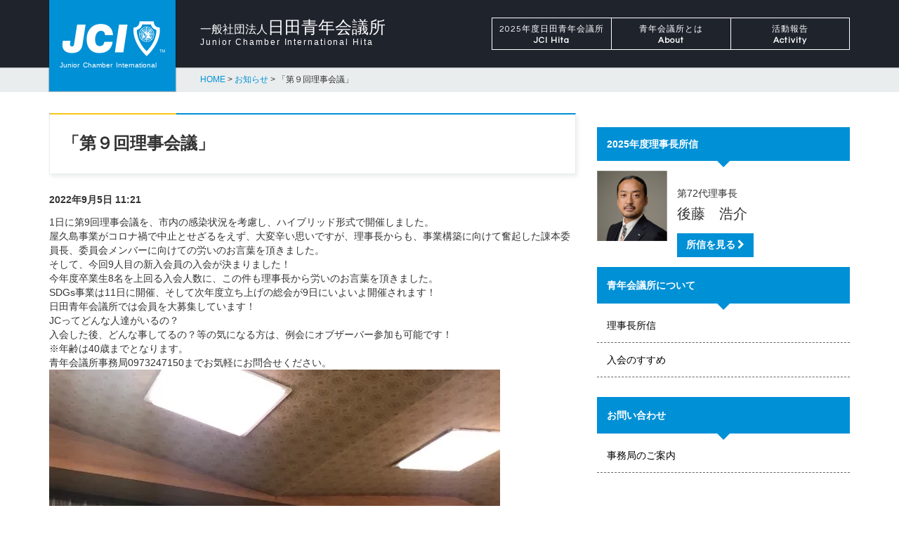

--- FILE ---
content_type: text/html; charset=UTF-8
request_url: http://hita-jc.com/2022/09/05/%E3%80%8C%E7%AC%AC%EF%BC%99%E5%9B%9E%E7%90%86%E4%BA%8B%E4%BC%9A%E8%AD%B0%E3%80%8D/
body_size: 9358
content:
<!DOCTYPE html>
<html lang="ja">
<head>
    <meta charset="utf-8">
    <meta http-equiv="X-UA-Compatible" content="IE=edge">
    <meta name="viewport" content="width=device-width, initial-scale=1">
    <meta name="description" content="">
    <meta name="author" content="">

    <title>日田青年会議所</title>

    <!-- Bootstrap Core CSS -->
    <link href="http://hita-jc.com/wp-content/themes/hita/css/bootstrap.min.css" rel="stylesheet">

    <!-- Hero Slide CSS -->
    <link rel="stylesheet" type="text/css" href="http://hita-jc.com/wp-content/themes/hita/css/jquery.bxslider.min.css"/>

    <!-- Carousel CSS -->
    <link rel="stylesheet" type="text/css" href="//cdn.jsdelivr.net/jquery.slick/1.5.9/slick.css"/>
    <!-- <link rel="stylesheet" href="http://hita-jc.com/wp-content/themes/hita/css/slick.css" media="all"> -->

    <!-- Custom CSS -->
    <link href="http://hita-jc.com/wp-content/themes/hita/css/main-style.css" rel="stylesheet">

    <!-- Custom Fonts -->
    <link href="http://hita-jc.com/wp-content/themes/hita/font-awesome/css/font-awesome.min.css" rel="stylesheet" type="text/css">
    <link href='https://fonts.googleapis.com/css?family=Questrial' rel='stylesheet' type='text/css'>

    <!-- HTML5 Shim and Respond.js IE8 support of HTML5 elements and media queries -->
    <!-- WARNING: Respond.js doesn't work if you view the page via file:// -->
    <!--[if lt IE 9]>
        <script src="https://oss.maxcdn.com/libs/html5shiv/3.7.0/html5shiv.js"></script>
        <script src="https://oss.maxcdn.com/libs/respond.js/1.4.2/respond.min.js"></script>
    <![endif]-->
    <meta name='robots' content='max-image-preview:large' />
<link rel='dns-prefetch' href='//i0.wp.com' />
<link rel='dns-prefetch' href='//c0.wp.com' />
<link rel="alternate" type="application/rss+xml" title="日田青年会議所 &raquo; 「第９回理事会議」 のコメントのフィード" href="http://hita-jc.com/2022/09/05/%e3%80%8c%e7%ac%ac%ef%bc%99%e5%9b%9e%e7%90%86%e4%ba%8b%e4%bc%9a%e8%ad%b0%e3%80%8d/feed/" />
<script type="text/javascript">
window._wpemojiSettings = {"baseUrl":"https:\/\/s.w.org\/images\/core\/emoji\/14.0.0\/72x72\/","ext":".png","svgUrl":"https:\/\/s.w.org\/images\/core\/emoji\/14.0.0\/svg\/","svgExt":".svg","source":{"concatemoji":"http:\/\/hita-jc.com\/wp-includes\/js\/wp-emoji-release.min.js?ver=6.1.9"}};
/*! This file is auto-generated */
!function(e,a,t){var n,r,o,i=a.createElement("canvas"),p=i.getContext&&i.getContext("2d");function s(e,t){var a=String.fromCharCode,e=(p.clearRect(0,0,i.width,i.height),p.fillText(a.apply(this,e),0,0),i.toDataURL());return p.clearRect(0,0,i.width,i.height),p.fillText(a.apply(this,t),0,0),e===i.toDataURL()}function c(e){var t=a.createElement("script");t.src=e,t.defer=t.type="text/javascript",a.getElementsByTagName("head")[0].appendChild(t)}for(o=Array("flag","emoji"),t.supports={everything:!0,everythingExceptFlag:!0},r=0;r<o.length;r++)t.supports[o[r]]=function(e){if(p&&p.fillText)switch(p.textBaseline="top",p.font="600 32px Arial",e){case"flag":return s([127987,65039,8205,9895,65039],[127987,65039,8203,9895,65039])?!1:!s([55356,56826,55356,56819],[55356,56826,8203,55356,56819])&&!s([55356,57332,56128,56423,56128,56418,56128,56421,56128,56430,56128,56423,56128,56447],[55356,57332,8203,56128,56423,8203,56128,56418,8203,56128,56421,8203,56128,56430,8203,56128,56423,8203,56128,56447]);case"emoji":return!s([129777,127995,8205,129778,127999],[129777,127995,8203,129778,127999])}return!1}(o[r]),t.supports.everything=t.supports.everything&&t.supports[o[r]],"flag"!==o[r]&&(t.supports.everythingExceptFlag=t.supports.everythingExceptFlag&&t.supports[o[r]]);t.supports.everythingExceptFlag=t.supports.everythingExceptFlag&&!t.supports.flag,t.DOMReady=!1,t.readyCallback=function(){t.DOMReady=!0},t.supports.everything||(n=function(){t.readyCallback()},a.addEventListener?(a.addEventListener("DOMContentLoaded",n,!1),e.addEventListener("load",n,!1)):(e.attachEvent("onload",n),a.attachEvent("onreadystatechange",function(){"complete"===a.readyState&&t.readyCallback()})),(e=t.source||{}).concatemoji?c(e.concatemoji):e.wpemoji&&e.twemoji&&(c(e.twemoji),c(e.wpemoji)))}(window,document,window._wpemojiSettings);
</script>
<style type="text/css">
img.wp-smiley,
img.emoji {
	display: inline !important;
	border: none !important;
	box-shadow: none !important;
	height: 1em !important;
	width: 1em !important;
	margin: 0 0.07em !important;
	vertical-align: -0.1em !important;
	background: none !important;
	padding: 0 !important;
}
</style>
	<link rel='stylesheet' id='wp-block-library-css' href='https://c0.wp.com/c/6.1.9/wp-includes/css/dist/block-library/style.min.css' type='text/css' media='all' />
<style id='wp-block-library-inline-css' type='text/css'>
.has-text-align-justify{text-align:justify;}
</style>
<link rel='stylesheet' id='mediaelement-css' href='https://c0.wp.com/c/6.1.9/wp-includes/js/mediaelement/mediaelementplayer-legacy.min.css' type='text/css' media='all' />
<link rel='stylesheet' id='wp-mediaelement-css' href='https://c0.wp.com/c/6.1.9/wp-includes/js/mediaelement/wp-mediaelement.min.css' type='text/css' media='all' />
<link rel='stylesheet' id='classic-theme-styles-css' href='https://c0.wp.com/c/6.1.9/wp-includes/css/classic-themes.min.css' type='text/css' media='all' />
<style id='global-styles-inline-css' type='text/css'>
body{--wp--preset--color--black: #000000;--wp--preset--color--cyan-bluish-gray: #abb8c3;--wp--preset--color--white: #ffffff;--wp--preset--color--pale-pink: #f78da7;--wp--preset--color--vivid-red: #cf2e2e;--wp--preset--color--luminous-vivid-orange: #ff6900;--wp--preset--color--luminous-vivid-amber: #fcb900;--wp--preset--color--light-green-cyan: #7bdcb5;--wp--preset--color--vivid-green-cyan: #00d084;--wp--preset--color--pale-cyan-blue: #8ed1fc;--wp--preset--color--vivid-cyan-blue: #0693e3;--wp--preset--color--vivid-purple: #9b51e0;--wp--preset--gradient--vivid-cyan-blue-to-vivid-purple: linear-gradient(135deg,rgba(6,147,227,1) 0%,rgb(155,81,224) 100%);--wp--preset--gradient--light-green-cyan-to-vivid-green-cyan: linear-gradient(135deg,rgb(122,220,180) 0%,rgb(0,208,130) 100%);--wp--preset--gradient--luminous-vivid-amber-to-luminous-vivid-orange: linear-gradient(135deg,rgba(252,185,0,1) 0%,rgba(255,105,0,1) 100%);--wp--preset--gradient--luminous-vivid-orange-to-vivid-red: linear-gradient(135deg,rgba(255,105,0,1) 0%,rgb(207,46,46) 100%);--wp--preset--gradient--very-light-gray-to-cyan-bluish-gray: linear-gradient(135deg,rgb(238,238,238) 0%,rgb(169,184,195) 100%);--wp--preset--gradient--cool-to-warm-spectrum: linear-gradient(135deg,rgb(74,234,220) 0%,rgb(151,120,209) 20%,rgb(207,42,186) 40%,rgb(238,44,130) 60%,rgb(251,105,98) 80%,rgb(254,248,76) 100%);--wp--preset--gradient--blush-light-purple: linear-gradient(135deg,rgb(255,206,236) 0%,rgb(152,150,240) 100%);--wp--preset--gradient--blush-bordeaux: linear-gradient(135deg,rgb(254,205,165) 0%,rgb(254,45,45) 50%,rgb(107,0,62) 100%);--wp--preset--gradient--luminous-dusk: linear-gradient(135deg,rgb(255,203,112) 0%,rgb(199,81,192) 50%,rgb(65,88,208) 100%);--wp--preset--gradient--pale-ocean: linear-gradient(135deg,rgb(255,245,203) 0%,rgb(182,227,212) 50%,rgb(51,167,181) 100%);--wp--preset--gradient--electric-grass: linear-gradient(135deg,rgb(202,248,128) 0%,rgb(113,206,126) 100%);--wp--preset--gradient--midnight: linear-gradient(135deg,rgb(2,3,129) 0%,rgb(40,116,252) 100%);--wp--preset--duotone--dark-grayscale: url('#wp-duotone-dark-grayscale');--wp--preset--duotone--grayscale: url('#wp-duotone-grayscale');--wp--preset--duotone--purple-yellow: url('#wp-duotone-purple-yellow');--wp--preset--duotone--blue-red: url('#wp-duotone-blue-red');--wp--preset--duotone--midnight: url('#wp-duotone-midnight');--wp--preset--duotone--magenta-yellow: url('#wp-duotone-magenta-yellow');--wp--preset--duotone--purple-green: url('#wp-duotone-purple-green');--wp--preset--duotone--blue-orange: url('#wp-duotone-blue-orange');--wp--preset--font-size--small: 13px;--wp--preset--font-size--medium: 20px;--wp--preset--font-size--large: 36px;--wp--preset--font-size--x-large: 42px;--wp--preset--spacing--20: 0.44rem;--wp--preset--spacing--30: 0.67rem;--wp--preset--spacing--40: 1rem;--wp--preset--spacing--50: 1.5rem;--wp--preset--spacing--60: 2.25rem;--wp--preset--spacing--70: 3.38rem;--wp--preset--spacing--80: 5.06rem;}:where(.is-layout-flex){gap: 0.5em;}body .is-layout-flow > .alignleft{float: left;margin-inline-start: 0;margin-inline-end: 2em;}body .is-layout-flow > .alignright{float: right;margin-inline-start: 2em;margin-inline-end: 0;}body .is-layout-flow > .aligncenter{margin-left: auto !important;margin-right: auto !important;}body .is-layout-constrained > .alignleft{float: left;margin-inline-start: 0;margin-inline-end: 2em;}body .is-layout-constrained > .alignright{float: right;margin-inline-start: 2em;margin-inline-end: 0;}body .is-layout-constrained > .aligncenter{margin-left: auto !important;margin-right: auto !important;}body .is-layout-constrained > :where(:not(.alignleft):not(.alignright):not(.alignfull)){max-width: var(--wp--style--global--content-size);margin-left: auto !important;margin-right: auto !important;}body .is-layout-constrained > .alignwide{max-width: var(--wp--style--global--wide-size);}body .is-layout-flex{display: flex;}body .is-layout-flex{flex-wrap: wrap;align-items: center;}body .is-layout-flex > *{margin: 0;}:where(.wp-block-columns.is-layout-flex){gap: 2em;}.has-black-color{color: var(--wp--preset--color--black) !important;}.has-cyan-bluish-gray-color{color: var(--wp--preset--color--cyan-bluish-gray) !important;}.has-white-color{color: var(--wp--preset--color--white) !important;}.has-pale-pink-color{color: var(--wp--preset--color--pale-pink) !important;}.has-vivid-red-color{color: var(--wp--preset--color--vivid-red) !important;}.has-luminous-vivid-orange-color{color: var(--wp--preset--color--luminous-vivid-orange) !important;}.has-luminous-vivid-amber-color{color: var(--wp--preset--color--luminous-vivid-amber) !important;}.has-light-green-cyan-color{color: var(--wp--preset--color--light-green-cyan) !important;}.has-vivid-green-cyan-color{color: var(--wp--preset--color--vivid-green-cyan) !important;}.has-pale-cyan-blue-color{color: var(--wp--preset--color--pale-cyan-blue) !important;}.has-vivid-cyan-blue-color{color: var(--wp--preset--color--vivid-cyan-blue) !important;}.has-vivid-purple-color{color: var(--wp--preset--color--vivid-purple) !important;}.has-black-background-color{background-color: var(--wp--preset--color--black) !important;}.has-cyan-bluish-gray-background-color{background-color: var(--wp--preset--color--cyan-bluish-gray) !important;}.has-white-background-color{background-color: var(--wp--preset--color--white) !important;}.has-pale-pink-background-color{background-color: var(--wp--preset--color--pale-pink) !important;}.has-vivid-red-background-color{background-color: var(--wp--preset--color--vivid-red) !important;}.has-luminous-vivid-orange-background-color{background-color: var(--wp--preset--color--luminous-vivid-orange) !important;}.has-luminous-vivid-amber-background-color{background-color: var(--wp--preset--color--luminous-vivid-amber) !important;}.has-light-green-cyan-background-color{background-color: var(--wp--preset--color--light-green-cyan) !important;}.has-vivid-green-cyan-background-color{background-color: var(--wp--preset--color--vivid-green-cyan) !important;}.has-pale-cyan-blue-background-color{background-color: var(--wp--preset--color--pale-cyan-blue) !important;}.has-vivid-cyan-blue-background-color{background-color: var(--wp--preset--color--vivid-cyan-blue) !important;}.has-vivid-purple-background-color{background-color: var(--wp--preset--color--vivid-purple) !important;}.has-black-border-color{border-color: var(--wp--preset--color--black) !important;}.has-cyan-bluish-gray-border-color{border-color: var(--wp--preset--color--cyan-bluish-gray) !important;}.has-white-border-color{border-color: var(--wp--preset--color--white) !important;}.has-pale-pink-border-color{border-color: var(--wp--preset--color--pale-pink) !important;}.has-vivid-red-border-color{border-color: var(--wp--preset--color--vivid-red) !important;}.has-luminous-vivid-orange-border-color{border-color: var(--wp--preset--color--luminous-vivid-orange) !important;}.has-luminous-vivid-amber-border-color{border-color: var(--wp--preset--color--luminous-vivid-amber) !important;}.has-light-green-cyan-border-color{border-color: var(--wp--preset--color--light-green-cyan) !important;}.has-vivid-green-cyan-border-color{border-color: var(--wp--preset--color--vivid-green-cyan) !important;}.has-pale-cyan-blue-border-color{border-color: var(--wp--preset--color--pale-cyan-blue) !important;}.has-vivid-cyan-blue-border-color{border-color: var(--wp--preset--color--vivid-cyan-blue) !important;}.has-vivid-purple-border-color{border-color: var(--wp--preset--color--vivid-purple) !important;}.has-vivid-cyan-blue-to-vivid-purple-gradient-background{background: var(--wp--preset--gradient--vivid-cyan-blue-to-vivid-purple) !important;}.has-light-green-cyan-to-vivid-green-cyan-gradient-background{background: var(--wp--preset--gradient--light-green-cyan-to-vivid-green-cyan) !important;}.has-luminous-vivid-amber-to-luminous-vivid-orange-gradient-background{background: var(--wp--preset--gradient--luminous-vivid-amber-to-luminous-vivid-orange) !important;}.has-luminous-vivid-orange-to-vivid-red-gradient-background{background: var(--wp--preset--gradient--luminous-vivid-orange-to-vivid-red) !important;}.has-very-light-gray-to-cyan-bluish-gray-gradient-background{background: var(--wp--preset--gradient--very-light-gray-to-cyan-bluish-gray) !important;}.has-cool-to-warm-spectrum-gradient-background{background: var(--wp--preset--gradient--cool-to-warm-spectrum) !important;}.has-blush-light-purple-gradient-background{background: var(--wp--preset--gradient--blush-light-purple) !important;}.has-blush-bordeaux-gradient-background{background: var(--wp--preset--gradient--blush-bordeaux) !important;}.has-luminous-dusk-gradient-background{background: var(--wp--preset--gradient--luminous-dusk) !important;}.has-pale-ocean-gradient-background{background: var(--wp--preset--gradient--pale-ocean) !important;}.has-electric-grass-gradient-background{background: var(--wp--preset--gradient--electric-grass) !important;}.has-midnight-gradient-background{background: var(--wp--preset--gradient--midnight) !important;}.has-small-font-size{font-size: var(--wp--preset--font-size--small) !important;}.has-medium-font-size{font-size: var(--wp--preset--font-size--medium) !important;}.has-large-font-size{font-size: var(--wp--preset--font-size--large) !important;}.has-x-large-font-size{font-size: var(--wp--preset--font-size--x-large) !important;}
.wp-block-navigation a:where(:not(.wp-element-button)){color: inherit;}
:where(.wp-block-columns.is-layout-flex){gap: 2em;}
.wp-block-pullquote{font-size: 1.5em;line-height: 1.6;}
</style>
<link rel='stylesheet' id='wp-pagenavi-css' href='http://hita-jc.com/wp-content/plugins/wp-pagenavi/pagenavi-css.css?ver=2.70' type='text/css' media='all' />
<link rel='stylesheet' id='jetpack_css-css' href='https://c0.wp.com/p/jetpack/11.8.6/css/jetpack.css' type='text/css' media='all' />
<link rel="https://api.w.org/" href="http://hita-jc.com/wp-json/" /><link rel="alternate" type="application/json" href="http://hita-jc.com/wp-json/wp/v2/posts/14407" /><link rel="EditURI" type="application/rsd+xml" title="RSD" href="http://hita-jc.com/xmlrpc.php?rsd" />
<link rel="wlwmanifest" type="application/wlwmanifest+xml" href="http://hita-jc.com/wp-includes/wlwmanifest.xml" />
<meta name="generator" content="WordPress 6.1.9" />
<link rel="canonical" href="http://hita-jc.com/2022/09/05/%e3%80%8c%e7%ac%ac%ef%bc%99%e5%9b%9e%e7%90%86%e4%ba%8b%e4%bc%9a%e8%ad%b0%e3%80%8d/" />
<link rel='shortlink' href='http://hita-jc.com/?p=14407' />
<link rel="alternate" type="application/json+oembed" href="http://hita-jc.com/wp-json/oembed/1.0/embed?url=http%3A%2F%2Fhita-jc.com%2F2022%2F09%2F05%2F%25e3%2580%258c%25e7%25ac%25ac%25ef%25bc%2599%25e5%259b%259e%25e7%2590%2586%25e4%25ba%258b%25e4%25bc%259a%25e8%25ad%25b0%25e3%2580%258d%2F" />
<link rel="alternate" type="text/xml+oembed" href="http://hita-jc.com/wp-json/oembed/1.0/embed?url=http%3A%2F%2Fhita-jc.com%2F2022%2F09%2F05%2F%25e3%2580%258c%25e7%25ac%25ac%25ef%25bc%2599%25e5%259b%259e%25e7%2590%2586%25e4%25ba%258b%25e4%25bc%259a%25e8%25ad%25b0%25e3%2580%258d%2F&#038;format=xml" />
	<style>img#wpstats{display:none}</style>
		
<!-- Jetpack Open Graph Tags -->
<meta property="og:type" content="article" />
<meta property="og:title" content="「第９回理事会議」" />
<meta property="og:url" content="http://hita-jc.com/2022/09/05/%e3%80%8c%e7%ac%ac%ef%bc%99%e5%9b%9e%e7%90%86%e4%ba%8b%e4%bc%9a%e8%ad%b0%e3%80%8d/" />
<meta property="og:description" content="1日に第9回理事会議を、市内の感染状況を考慮し、ハイブリッド形式で開催しました。 屋久島事業がコロナ禍で中止と&hellip;" />
<meta property="article:published_time" content="2022-09-05T02:21:15+00:00" />
<meta property="article:modified_time" content="2022-09-05T02:21:15+00:00" />
<meta property="og:site_name" content="日田青年会議所" />
<meta property="og:image" content="http://hita-jc.com/wp-content/uploads/2022/09/IMG_5161.jpg" />
<meta property="og:image:width" content="642" />
<meta property="og:image:height" content="800" />
<meta property="og:image:alt" content="" />
<meta property="og:locale" content="ja_JP" />
<meta name="twitter:text:title" content="「第９回理事会議」" />
<meta name="twitter:image" content="http://hita-jc.com/wp-content/uploads/2022/09/IMG_5161.jpg?w=640" />
<meta name="twitter:card" content="summary_large_image" />

<!-- End Jetpack Open Graph Tags -->
		<style type="text/css" id="wp-custom-css">
			.table.table-striped tbody tr {
	white-space: nowrap;
}		</style>
		</head>

<body id="page-top" class="index">

    <!-- Facebook SDK -->
    <div id="fb-root"></div>
    <script>(function(d, s, id) {
      var js, fjs = d.getElementsByTagName(s)[0];
      if (d.getElementById(id)) return;
      js = d.createElement(s); js.id = id;
      js.src = "//connect.facebook.net/ja_JP/sdk.js#xfbml=1&version=v2.5";
      fjs.parentNode.insertBefore(js, fjs);
    }(document, 'script', 'facebook-jssdk'));</script>
    
    <!-- Navigation -->
    <nav class="navbar navbar-default navbar-fixed-top">
        <div class="container">
            <!-- Brand and toggle get grouped for better mobile display -->
            <div class="navbar-header">
                <button type="button" class="navbar-toggle" data-toggle="collapse" data-target="#bs-example-navbar-collapse-1">
                    <span class="sr-only">Toggle navigation</span>
                    <span class="icon-bar"></span>
                    <span class="icon-bar"></span>
                    <span class="icon-bar"></span>
                </button>
                <a class="navbar-brand" href="http://hita-jc.com/">
                    <img src="http://hita-jc.com/wp-content/themes/hita/img/logo.png" alt="日田青年会議所">
                    <span class="junior">Junior</span> <span class="chamber">Chamber</span> <span class="international">International</span> <span class="hita">Hita</span>
                </a>
            </div>

            <!-- Collect the nav links, forms, and other content for toggling -->
            <div class="collapse navbar-collapse" id="bs-example-navbar-collapse-1">
                <div class="brand-name">
                    <span class="corp">一般社団法人</span>日田青年会議所
                    <span class="en">Junior Chamber International Hita</span>
                </div>
                <ul class="nav navbar-nav navbar-right">
                    <li class="hidden">
                        <a href="http://hita-jc.com/"></a>
                    </li>
                    <li>
                        <a href="#" class="dropdown-toggle" data-toggle="dropdown" role="button" aria-haspopup="true" aria-expanded="false">
2025年度日田青年会議所
                            <span>JCI Hita</span>
                        </a>
                        <ul class="dropdown-menu">
                          <!--  <li><a href="http://hita-jc.com/belief/">理事長所信</a></li>-->
                            <li><a href="http://hita-jc.com/policy/">基本方針</a></li>
                            <li><a href="http://hita-jc.com/org-chart/">組織図</a></li>
                            <li><a href="http://hita-jc.com/schedule/">年間予定</a></li>
                        </ul>
                    </li>
                    <li>
                        <a href="#" class="dropdown-toggle" data-toggle="dropdown" role="button" aria-haspopup="true" aria-expanded="false">
                            青年会議所とは
                            <span>About</span>
                        </a>
                        <ul class="dropdown-menu">
                            <li><a href="http://hita-jc.com/about/">日田青年会議所とは</a></li>
                            <li><a href="http://hita-jc.com/wp-content/uploads/2023/01/teikan.pdf" target=”_blank”>定款</a></li>
                            <li><a href="http://hita-jc.com/creed/">JCIクリード・JCI MISSION・JC宣言綱領</a></li>
                            <li><a href="http://hita-jc.com/statement/">日田青年会議所 運動指針</a></li>
                            <li><a href="http://hita-jc.com/history/">日田JCの歴史</a></li>
                            <li><a href="http://hita-jc.com/successive-chairmans/">日田JCの歴代理事長総覧</a></li>
                        </ul>
                    </li>
                    <li>
                        <a href="#" class="dropdown-toggle" data-toggle="dropdown" role="button" aria-haspopup="true" aria-expanded="false">
                            活動報告
                            <span>Activity</span>
                        </a>
                        <ul class="dropdown-menu">
                            <li><a href="http://hita-jc.com/category/activity/">活動報告ブログ</a></li>
                            <li><a href="http://hita-jc.com/backnumber/">バックナンバー</a></li>
                        </ul>
                    </li>
                </ul>
            </div>
            <!-- /.navbar-collapse -->
        </div>
        <!-- /.container-fluid -->
    </nav>
    <section id="breadcrumbs" class="first">
        <div class="container">
            <div class="row">
                <div class="col-lg-12">
                    <div class="breadcrumbs">
                        <!-- Breadcrumb NavXT 7.2.0 -->
<span property="itemListElement" typeof="ListItem"><a property="item" typeof="WebPage" href="http://hita-jc.com" class="home"><span property="name">HOME</span></a><meta property="position" content="1"></span> &gt; <span property="itemListElement" typeof="ListItem"><a property="item" typeof="WebPage" title="Go to the お知らせ category archives." href="http://hita-jc.com/category/news/" class="taxonomy category"><span property="name">お知らせ</span></a><meta property="position" content="2"></span> &gt; <span property="itemListElement" typeof="ListItem"><span property="name">「第９回理事会議」</span><meta property="position" content="3"></span>                    </div>
                </div>
            </div>
        </div>
    </section>

    <!-- Page Section -->
    <section id="page">
        <div class="container">
            <div class="row">
                <div class="col-xs-12 col-sm-6 col-md-8 post">
                    <h1>
                        「第９回理事会議」                    </h1>
                    <p class="bold">2022年9月5日 11:21</p>
                    <div class="l7ghb35v kjdc1dyq kmwttqpk gh25dzvf jikcssrz n3t5jt4f">
<div dir="auto">1日に第9回理事会議を、市内の感染状況を考慮し、ハイブリッド形式で開催しました。</div>
</div>
<div class="l7ghb35v kjdc1dyq kmwttqpk gh25dzvf jikcssrz n3t5jt4f">
<div dir="auto">屋久島事業がコロナ禍で中止とせざるをえず、大変辛い思いですが、理事長からも、事業構築に向けて奮起した諌本委員長、委員会メンバーに向けての労いのお言葉を頂きました。</div>
</div>
<div class="l7ghb35v kjdc1dyq kmwttqpk gh25dzvf jikcssrz n3t5jt4f">
<div dir="auto">そして、今回9人目の新入会員の入会が決まりました！</div>
<div dir="auto">今年度卒業生8名を上回る入会人数に、この件も理事長から労いのお言葉を頂きました。</div>
</div>
<div class="l7ghb35v kjdc1dyq kmwttqpk gh25dzvf jikcssrz n3t5jt4f">
<div dir="auto">SDGs事業は11日に開催、そして次年度立ち上げの総会が9日にいよいよ開催されます！</div>
</div>
<div class="l7ghb35v kjdc1dyq kmwttqpk gh25dzvf jikcssrz n3t5jt4f">
<div dir="auto">日田青年会議所では会員を大募集しています！</div>
<div dir="auto">JCってどんな人達がいるの？</div>
<div dir="auto">入会した後、どんな事してるの？等の気になる方は、例会にオブザーバー参加も可能です！</div>
<div dir="auto">※年齢は40歳までとなります。</div>
</div>
<div class="l7ghb35v kjdc1dyq kmwttqpk gh25dzvf jikcssrz n3t5jt4f">
<div dir="auto">青年会議所事務局0973247150までお気軽にお問合せください。</div>
</div>
<div dir="auto"></div>
<div dir="auto"><a href="https://i0.wp.com/hita-jc.com/wp-content/uploads/2022/09/IMG_5161.jpg"><img decoding="async" class="alignnone size-full wp-image-14408" src="https://i0.wp.com/hita-jc.com/wp-content/uploads/2022/09/IMG_5161.jpg?resize=642%2C800" alt="" width="642" height="800" srcset="https://i0.wp.com/hita-jc.com/wp-content/uploads/2022/09/IMG_5161.jpg?w=642 642w, https://i0.wp.com/hita-jc.com/wp-content/uploads/2022/09/IMG_5161.jpg?resize=241%2C300 241w" sizes="(max-width: 642px) 100vw, 642px" data-recalc-dims="1" /></a> <a href="https://i0.wp.com/hita-jc.com/wp-content/uploads/2022/09/IMG_5162.jpg"><img decoding="async" loading="lazy" class="alignnone size-full wp-image-14409" src="https://i0.wp.com/hita-jc.com/wp-content/uploads/2022/09/IMG_5162.jpg?resize=822%2C1024" alt="" width="822" height="1024" srcset="https://i0.wp.com/hita-jc.com/wp-content/uploads/2022/09/IMG_5162.jpg?w=822 822w, https://i0.wp.com/hita-jc.com/wp-content/uploads/2022/09/IMG_5162.jpg?resize=241%2C300 241w, https://i0.wp.com/hita-jc.com/wp-content/uploads/2022/09/IMG_5162.jpg?resize=768%2C957 768w" sizes="(max-width: 822px) 100vw, 822px" data-recalc-dims="1" /></a> <a href="https://i0.wp.com/hita-jc.com/wp-content/uploads/2022/09/IMG_5163.jpg"><img decoding="async" loading="lazy" class="alignnone size-full wp-image-14410" src="https://i0.wp.com/hita-jc.com/wp-content/uploads/2022/09/IMG_5163.jpg?resize=642%2C800" alt="" width="642" height="800" srcset="https://i0.wp.com/hita-jc.com/wp-content/uploads/2022/09/IMG_5163.jpg?w=642 642w, https://i0.wp.com/hita-jc.com/wp-content/uploads/2022/09/IMG_5163.jpg?resize=241%2C300 241w" sizes="(max-width: 642px) 100vw, 642px" data-recalc-dims="1" /></a> <a href="https://i0.wp.com/hita-jc.com/wp-content/uploads/2022/09/IMG_5164.jpg"><img decoding="async" loading="lazy" class="alignnone size-full wp-image-14411" src="https://i0.wp.com/hita-jc.com/wp-content/uploads/2022/09/IMG_5164.jpg?resize=642%2C800" alt="" width="642" height="800" srcset="https://i0.wp.com/hita-jc.com/wp-content/uploads/2022/09/IMG_5164.jpg?w=642 642w, https://i0.wp.com/hita-jc.com/wp-content/uploads/2022/09/IMG_5164.jpg?resize=241%2C300 241w" sizes="(max-width: 642px) 100vw, 642px" data-recalc-dims="1" /></a> <a href="https://i0.wp.com/hita-jc.com/wp-content/uploads/2022/09/IMG_5165.jpg"><img decoding="async" loading="lazy" class="alignnone size-full wp-image-14412" src="https://i0.wp.com/hita-jc.com/wp-content/uploads/2022/09/IMG_5165.jpg?resize=642%2C800" alt="" width="642" height="800" srcset="https://i0.wp.com/hita-jc.com/wp-content/uploads/2022/09/IMG_5165.jpg?w=642 642w, https://i0.wp.com/hita-jc.com/wp-content/uploads/2022/09/IMG_5165.jpg?resize=241%2C300 241w" sizes="(max-width: 642px) 100vw, 642px" data-recalc-dims="1" /></a> <a href="https://i0.wp.com/hita-jc.com/wp-content/uploads/2022/09/IMG_5166.jpg"><img decoding="async" loading="lazy" class="alignnone size-full wp-image-14413" src="https://i0.wp.com/hita-jc.com/wp-content/uploads/2022/09/IMG_5166.jpg?resize=514%2C640" alt="" width="514" height="640" srcset="https://i0.wp.com/hita-jc.com/wp-content/uploads/2022/09/IMG_5166.jpg?w=514 514w, https://i0.wp.com/hita-jc.com/wp-content/uploads/2022/09/IMG_5166.jpg?resize=241%2C300 241w" sizes="(max-width: 514px) 100vw, 514px" data-recalc-dims="1" /></a></div>
                </div>
                <div class="col-xs-12 col-sm-6 col-md-4">
                    <div id="sidebar">
    <div class="sidebar-group current-chairman">
        <div class="title">2025年度理事長所信</div>
          <div class="clearfix">
            <div class="pull-left"><img width="100" src="http://hita-jc.com/wp-content/uploads/2025/03/goto_pre.jpg" alt=""></div>
            <div class="pull-left">
              <p class="name"> <span>第72代理事長</span> 後藤　浩介 </p>
              <a href="http://hita-jc.com/belief/" class="btn btn-primary">所信を見る <i class="fa fa-chevron-right"></i></a> </div>
          </div>
    </div>
	
    <div class="sidebar-group">
        <p class="title">青年会議所について</p>
        <ul class="list-unstyled">
            <li><a href="http://hita-jc.com/belief/">理事長所信</a></li>
            <li><a href="http://hita-jc.com/welcome/">入会のすすめ</a></li>
        </ul>
    </div>
    <div class="sidebar-group">
        <p class="title">お問い合わせ</p>
        <ul class="list-unstyled">
            <li><a href="http://hita-jc.com/address/">事務局のご案内</a></li>
        </ul>
    </div>
    
    <div class="fb-page" data-href="https://www.facebook.com/hita.jc" data-tabs="timeline" data-width="500" data-small-header="false" data-adapt-container-width="true" data-hide-cover="false" data-show-facepile="true"><div class="fb-xfbml-parse-ignore"><blockquote cite="https://www.facebook.com/hita.jc"><a href="https://www.facebook.com/hita.jc">日田青年会議所</a></blockquote></div></div>
</div>                </div>
            </div>
        </div>
    </section>

    <footer>
        <div class="container">
            <ul class="row list-inline quicklinks"><li class="col-xs-12 col-sm-6 col-md-3"><a href="#">２０２５年度日田青年会議所</a>
                    <ul class="list-unstyled">
                        <li><a href="http://hita-jc.com/belief/">理事長所信</a></li>
                        <li><a href="http://hita-jc.com/policy/">基本方針</a></li>
                        <li><a href="http://hita-jc.com/org-chart/">組織図</a></li>
                        <li><a href="http://hita-jc.com/schedule/">年間予定</a></li>
                    </ul>
                </li>
                <li class="col-xs-12 col-sm-6 col-md-3">
                    <a href="#">
                        青年会議所とは
                    </a>
                    <ul class="list-unstyled">
                        <li><a href="http://hita-jc.com/about/">日田青年会議所とは</a></li>
                        <li><a href="http://hita-jc.com/teikan.pdf">定款</a></li>
                        <li><a href="http://hita-jc.com/creed/">JCIクリード・JCI MISSION・JC宣言綱領</a></li>
                        <li><a href="http://hita-jc.com/statement/">日田青年会議所 運動指針</a></li>
                        <li><a href="http://hita-jc.com/history/">日田JCの歴史</a></li>
                        <li><a href="http://hita-jc.com/successive-chairman/">日田JCの歴代理事長総覧</a></li>
                    </ul>
                </li>
                <li class="col-xs-12 col-sm-6 col-md-3">
                    <a href="#">
                        活動報告
                    </a>
                    <ul class="list-unstyled">
                        <li><a href="http://hita-jc.com/category/activity/">活動報告ブログ</a></li>
                        <li><a href="http://hita-jc.com/backnumber/">バックナンバー</a></li>
                    </ul>
                </li>
                <li class="col-xs-12 col-sm-6 col-md-3">
                    <a href="http://hita-jc.com/address/">お問い合わせ</a><br>
                    <a href="#">リンク</a>
                    <ul class="list-unstyled">
                        <li><a href="http://www.city.hita.oita.jp/" target="_blank"><img src="http://hita-jc.com/wp-content/themes/hita/img/hitacity.gif" alt="日田市"></a></li>
                    </ul>
                </li>
			
            </ul>
        </div>
        <hr>
        <div class="container">
            <div class="row copyright-wrapper">
                <address class="col-xs-12 col-sm-6">
                    <p class="name">一般社団法人 日田青年会議所</p>
                    <p>
                        〒877-0016 <span>大分県日田市三本松2丁目2-16</span><br>
                        日田商工会議所内 3F<br>
                        TEL: (0973)24-7150 / FAX: (0973)22-8265<br>お問い合わせメール: info@hita-jc.com
                    </p>
                </address>
                <div class="col-xs-12 col-sm-6 copyright">
                    <p>Copyright &copy; 一般社団法人 日田青年会議所 <br>All Rights Reserved.</p>
                </div>
            </div>
        </div>
    </footer>

    <!-- jQuery -->
    <script src="http://hita-jc.com/wp-content/themes/hita/js/jquery.js"></script>

    <!-- Bootstrap Core JavaScript -->
    <script src="http://hita-jc.com/wp-content/themes/hita/js/bootstrap.min.js"></script>

    <!-- Plugin JavaScript -->
    <script src="http://cdnjs.cloudflare.com/ajax/libs/jquery-easing/1.3/jquery.easing.min.js"></script>
    <script src="http://hita-jc.com/wp-content/themes/hita/js/classie.js"></script>
    <script src="http://hita-jc.com/wp-content/themes/hita/js/cbpAnimatedHeader.js"></script>

    
    <!-- Custom Theme JavaScript -->
    <script src="http://hita-jc.com/wp-content/themes/hita/js/agency.js"></script>
    <script type='text/javascript' src='https://c0.wp.com/p/jetpack/11.8.6/modules/contact-form/js/form-styles.js' id='contact-form-styles-js'></script>
<script type='text/javascript' src='https://c0.wp.com/p/jetpack/11.8.6/_inc/build/photon/photon.min.js' id='jetpack-photon-js'></script>
	<script src='https://stats.wp.com/e-202551.js' defer></script>
	<script>
		_stq = window._stq || [];
		_stq.push([ 'view', {v:'ext',blog:'111302244',post:'14407',tz:'9',srv:'hita-jc.com',j:'1:11.8.6'} ]);
		_stq.push([ 'clickTrackerInit', '111302244', '14407' ]);
	</script></body>

</html>


--- FILE ---
content_type: text/css
request_url: http://hita-jc.com/wp-content/themes/hita/css/main-style.css
body_size: 4934
content:
body {
  overflow-x: hidden;
  font-family: "KozGoPro-Light", "小塚ゴシック Pro L", "ヒラギノ角ゴ Pro W3", "Hiragino Kaku Gothic Pro", "メイリオ", Meiryo, Osaka, "ＭＳ Ｐゴシック", "MS PGothic", sans-serif;
}
.text-muted {
  color: #666;
}
.text-primary {
  color: #0090d6;
}
.bold {
  font-weight: bold;
}
@media (min-width: 768px) {
  .xs-only {
    display: none;
  }
}
.sm-or-more {
  display: none;
}
@media (min-width: 768px) {
  .sm-or-more {
    display: block;
  }
}
p {
  font-size: 14px;
  line-height: 1.75;
}
p.large {
  font-size: 16px;
}
img {
  max-width: 100%;
}
a,
a:hover,
a:focus,
a:active,
a.active {
  outline: none;
}
a {
  color: white;
}
a:hover,
a:focus,
a:active,
a.active {
  color: white;
}
h1,
h2,
h3,
h4,
h5,
h6 {
  font-family: "Questrial", "KozGoPro-Light", "小塚ゴシック Pro L", "ヒラギノ角ゴ Pro W3", "Hiragino Kaku Gothic Pro", "メイリオ", Meiryo, Osaka, "ＭＳ Ｐゴシック", "MS PGothic", sans-serif;
  font-weight: 700;
}
.img-centered {
  margin: 0 auto;
}
.bg-light-gray {
  background-color: #E9EDEE;
}
.bg-darkest-gray {
  background-color: #222;
}
.btn-primary {
  color: white;
  background-color: #0090d6;
  border-color: #0090d6;
  font-family: "Questrial", "KozGoPro-Light", "小塚ゴシック Pro L", "ヒラギノ角ゴ Pro W3", "Hiragino Kaku Gothic Pro", "メイリオ", Meiryo, Osaka, "ＭＳ Ｐゴシック", "MS PGothic", sans-serif;
  font-weight: 700;
  -webkit-border-radius: 0;
  border-radius: 0;
}
.btn-primary:hover,
.btn-primary:focus,
.btn-primary:active,
.btn-primary.active,
.open .dropdown-toggle.btn-primary {
  color: white;
  background-color: #006ea3;
  border-color: #006799;
}
.btn-primary:active,
.btn-primary.active,
.open .dropdown-toggle.btn-primary {
  background-image: none;
}
.btn-primary.disabled,
.btn-primary[disabled],
fieldset[disabled] .btn-primary,
.btn-primary.disabled:hover,
.btn-primary[disabled]:hover,
fieldset[disabled] .btn-primary:hover,
.btn-primary.disabled:focus,
.btn-primary[disabled]:focus,
fieldset[disabled] .btn-primary:focus,
.btn-primary.disabled:active,
.btn-primary[disabled]:active,
fieldset[disabled] .btn-primary:active,
.btn-primary.disabled.active,
.btn-primary[disabled].active,
fieldset[disabled] .btn-primary.active {
  background-color: #0090d6;
  border-color: #0090d6;
}
.btn-primary .badge {
  color: #0090d6;
  background-color: white;
}
.btn-xl {
  color: white;
  background-color: #0090d6;
  border-color: #0090d6;
  font-family: "Questrial", "KozGoPro-Light", "小塚ゴシック Pro L", "ヒラギノ角ゴ Pro W3", "Hiragino Kaku Gothic Pro", "メイリオ", Meiryo, Osaka, "ＭＳ Ｐゴシック", "MS PGothic", sans-serif;
  font-weight: 700;
  border-radius: 3px;
  font-size: 18px;
  padding: 20px 40px;
}
.btn-xl:hover,
.btn-xl:focus,
.btn-xl:active,
.btn-xl.active,
.open .dropdown-toggle.btn-xl {
  color: white;
  background-color: #006ea3;
  border-color: #006799;
}
.btn-xl:active,
.btn-xl.active,
.open .dropdown-toggle.btn-xl {
  background-image: none;
}
.btn-xl.disabled,
.btn-xl[disabled],
fieldset[disabled] .btn-xl,
.btn-xl.disabled:hover,
.btn-xl[disabled]:hover,
fieldset[disabled] .btn-xl:hover,
.btn-xl.disabled:focus,
.btn-xl[disabled]:focus,
fieldset[disabled] .btn-xl:focus,
.btn-xl.disabled:active,
.btn-xl[disabled]:active,
fieldset[disabled] .btn-xl:active,
.btn-xl.disabled.active,
.btn-xl[disabled].active,
fieldset[disabled] .btn-xl.active {
  background-color: #0090d6;
  border-color: #0090d6;
}
.btn-xl .badge {
  color: #0090d6;
  background-color: white;
}
.navbar-default {
  background-color: #1F232C;
  -webkit-box-shadow: 0 0 1px 1px rgba(0, 0, 0, 0.2);
  box-shadow: 0 0 1px 1px rgba(0, 0, 0, 0.2);
  height: 70px;
  border-color: transparent;
}
.navbar-default .container {
  position: relative;
}
.navbar-default .navbar-brand {
  position: absolute;
  top: 0;
  left: 15px;
  display: block;
  height: 92px;
  width: 120px;
  padding: 15px;
  background-color: #0090d6 !important;
  color: white !important;
  z-index: 999;
  -webkit-box-shadow: 0 0 1px 1px rgba(0, 0, 0, 0.2);
  box-shadow: 0 0 1px 1px rgba(0, 0, 0, 0.2);
}
.navbar-default .navbar-brand:hover,
.navbar-default .navbar-brand:focus,
.navbar-default .navbar-brand:active,
.navbar-default .navbar-brand.active {
  color: #006ea3;
}
.navbar-default .navbar-brand span {
  position: relative;
  font-size: 10px;
  line-height: 1;
}
.navbar-default .navbar-brand span.international {
  top: -6px;
}
.navbar-default .navbar-brand span.hita {
  top: -6px;
}
.navbar-default .navbar-collapse {
  border-top: 1px solid white;
  border-bottom: 1px solid white;
  max-height: 666px;
}
.navbar-default .navbar-collapse .brand-name {
  display: none;
}
.navbar-default .navbar-collapse .navbar-nav {
  margin-top: 0;
  margin-bottom: 0;
}
.navbar-default .navbar-collapse .navbar-nav > li {
  border-bottom: 1px solid white;
}
.navbar-default .navbar-collapse .navbar-nav > li:last-child {
  border-bottom: none;
}
.navbar-default .navbar-collapse .navbar-nav > li > a {
  background-color: rgba(31, 35, 44, 0.8);
  color: white;
  text-align: center;
  padding: 25px 15px;
}
.navbar-default .navbar-collapse .navbar-nav > li.open > a {
  background-color: #0090d6;
}
.navbar-default .navbar-collapse .navbar-nav > li.open .dropdown-menu {
  padding-top: 0;
  padding-bottom: 0;
}
.navbar-default .navbar-collapse .navbar-nav > li.open .dropdown-menu li {
  border-bottom: 1px solid white;
}
.navbar-default .navbar-collapse .navbar-nav > li.open .dropdown-menu li:first-child {
  border-top: 1px solid white;
}
.navbar-default .navbar-collapse .navbar-nav > li.open .dropdown-menu li:last-child {
  border-bottom: none;
}
.navbar-default .navbar-collapse .navbar-nav > li.open .dropdown-menu li a {
  text-align: center;
  color: white;
  padding: 1em;
  background-color: rgba(0, 144, 214, 0.8);
}
.navbar-default .navbar-toggle {
  background-color: white;
  border-color: #999999;
  -webkit-border-radius: 0;
  border-radius: 0;
  height: 40px;
  margin: 15px 15px 15px 0;
}
.navbar-default .navbar-toggle .icon-bar {
  background-color: #666;
}
.navbar-default .navbar-toggle:hover,
.navbar-default .navbar-toggle:focus {
  background-color: #E9EDEE;
}
.navbar-default .nav > li > a {
  font-family: "Questrial", "KozGoPro-Light", "小塚ゴシック Pro L", "ヒラギノ角ゴ Pro W3", "Hiragino Kaku Gothic Pro", "メイリオ", Meiryo, Osaka, "ＭＳ Ｐゴシック", "MS PGothic", sans-serif;
  font-weight: 400;
  letter-spacing: 1px;
  color: white;
  -webkit-transition: all 0.3s ease;
  -moz-transition: all 0.3s ease;
  -ms-transition: all 0.3s ease;
  -o-transition: all 0.3s ease;
  transition: all 0.3s ease;
}
.navbar-default .nav > li > a:hover,
.navbar-default .nav > li > a:active,
.navbar-default .nav > li > a:focus {
  background-color: #0090d6 !important;
  color: white !important;
}
.navbar-default .nav > li > a span {
  display: block;
  font-weight: bold;
}
@media (min-width: 768px) {
  .navbar-default {
    padding: 25px 0;
    height: 96px;
    border: none;
    -webkit-transition: height 0.3s ease, padding 0.3s ease;
    -moz-transition: height 0.3s ease, padding 0.3s ease;
    -ms-transition: height 0.3s ease, padding 0.3s ease;
    -o-transition: height 0.3s ease, padding 0.3s ease;
    transition: height 0.3s ease, padding 0.3s ease;
  }
  .navbar-default .navbar-brand {
    top: -25px;
    margin-left: 0 !important;
    width: 180px;
    height: 130px;
    padding: 30px 15px;
    -webkit-transition: top 0.3s ease, height 0.3s ease, padding 0.3s ease;
    -moz-transition: top 0.3s ease, height 0.3s ease, padding 0.3s ease;
    -ms-transition: top 0.3s ease, height 0.3s ease, padding 0.3s ease;
    -o-transition: top 0.3s ease, height 0.3s ease, padding 0.3s ease;
    transition: top 0.3s ease, height 0.3s ease, padding 0.3s ease;
  }
  .navbar-default .navbar-brand span {
    font-size: 10px;
  }
  .navbar-default .navbar-brand span.international {
    top: 0;
  }
  .navbar-default .navbar-brand span.hita {
    display: none;
  }
  .navbar-default .navbar-collapse {
    border-top: none;
    border-bottom: none;
  }
  .navbar-default .navbar-collapse .navbar-nav {
    position: relative;
    width: 510px;
    margin-right: 0;
  }
  .navbar-default .navbar-collapse .navbar-nav > li {
    position: static;
    width: 170px;
    border: none;
  }
  .navbar-default .navbar-collapse .navbar-nav > li > a {
    text-align: center;
    padding: 1em;
    font-size: 12px;
    padding: 6px 10px;
    border-top: 1px solid white;
    border-left: 1px solid white;
    border-bottom: 1px solid white;
  }
  .navbar-default .navbar-collapse .navbar-nav > li > a span {
    line-height: 1;
  }
  .navbar-default .navbar-collapse .navbar-nav > li:first-child > a {
    border-right: 1px solid white;
  }
  .navbar-default .navbar-collapse .navbar-nav > li:last-child > a {
    border-right: 1px solid white;
    border-bottom: 1px solid white;
  }
  .navbar-default .navbar-collapse .navbar-nav > li.open > a {
    background-color: #0090d6 !important;
    color: white !important;
  }
  .navbar-default .navbar-collapse .navbar-nav > li.open > a:after {
    position: absolute;
    bottom: -1px;
    left: 50%;
    display: inline-block;
    width: 0;
    height: 0;
    margin-left: -4px;
    border-right: 4px solid transparent;
    border-bottom: 4px solid white;
    border-left: 4px solid transparent;
    content: "";
  }
  .navbar-default .navbar-collapse .navbar-nav > li.open .dropdown-menu {
    width: 510px;
    border: 1px solid white;
    background-color: transparent;
    border-top: none;
    padding: 0;
    -webkit-border-radius: 0;
    border-radius: 0;
  }
  .navbar-default .navbar-collapse .navbar-nav > li.open .dropdown-menu li {
    border-bottom: 1px solid #999999;
  }
  .navbar-default .navbar-collapse .navbar-nav > li.open .dropdown-menu li:last-child {
    border-bottom: none;
  }
  .navbar-default .navbar-collapse .navbar-nav > li.open .dropdown-menu li a {
    padding: 1em;
    background-color: rgba(255, 255, 255, 0.9);
    color: black;
  }
  .navbar-default .navbar-collapse .navbar-nav > li.open .dropdown-menu li a:hover {
    background-color: white;
    font-weight: bold;
  }
  .navbar-default.navbar-shrink {
    padding: 10px 0;
    height: 66px;
  }
  .navbar-default.navbar-shrink .navbar-brand {
    top: -10px;
  }
}
@media (min-width: 1200px) {
  .navbar-default .navbar-collapse .brand-name {
    display: block;
    position: absolute;
    top: -3px;
    left: 230px;
    color: white;
    font-size: 24px;
  }
  .navbar-default .navbar-collapse .brand-name .corp {
    font-size: 16px;
  }
  .navbar-default .navbar-collapse .brand-name .en {
    display: block;
    font-size: 12px;
    margin-top: -4px;
    letter-spacing: 1.9px;
  }
}
.hero-slides {
  height: 130px;
  overflow: hidden;
}
.hero-slides .bx-wrapper {
  box-shadow: none;
  border-width: 0;
  height: 130px;
  margin-bottom: 0;
}
.hero-slides .bx-wrapper .bx-viewport {
  height: 100% !important;
  overflow: visible !important;
  left: 0;
}
.hero-slides .bx-wrapper .bx-viewport:before,
.hero-slides .bx-wrapper .bx-viewport:after {
  content: "";
  position: absolute;
  top: 0;
  bottom: 0;
  left: -100%;
  background-color: rgba(0, 0, 0, 0.3);
  z-index: 1000;
}
.hero-slides .bx-wrapper .bx-viewport:before {
  right: 100%;
  left: -100%;
}
.hero-slides .bx-wrapper .bx-viewport:after {
  left: 100%;
  right: -100%;
}
.hero-slides .bx-wrapper .bx-viewport .bxslider > li img {
  max-width: 1170px;
  width: 100%;
}
.hero-slides .bx-wrapper .bx-pager {
  position: absolute;
  padding: 0;
  bottom: 15px;
  z-index: 999;
}
.hero-slides .bx-wrapper .bx-pager .bx-pager-item a {
  background: white;
  border: 1px solid #999999;
}
.hero-slides .bx-wrapper .bx-pager .bx-pager-item a.active {
  background: #0090d6;
}
@media (min-width: 375px) {
  .hero-slides {
    height: 160px;
  }
  .hero-slides .bx-wrapper {
    height: 160px;
  }
  .hero-slides .bx-wrapper .bx-pager {
    bottom: 20px;
  }
}
@media (min-width: 414px) {
  .hero-slides {
    height: 180px;
  }
  .hero-slides .bx-wrapper {
    height: 180px;
  }
  .hero-slides .bx-wrapper .bx-pager {
    bottom: 20px;
  }
}
@media (min-width: 500px) {
  .hero-slides {
    height: 210px;
  }
  .hero-slides .bx-wrapper {
    height: 210px;
  }
  .hero-slides .bx-wrapper .bx-pager {
    bottom: 20px;
  }
}
@media (min-width: 560px) {
  .hero-slides {
    height: 240px;
  }
  .hero-slides .bx-wrapper {
    height: 240px;
  }
  .hero-slides .bx-wrapper .bx-pager {
    bottom: 20px;
  }
}
@media (min-width: 630px) {
  .hero-slides {
    height: 270px;
  }
  .hero-slides .bx-wrapper {
    height: 270px;
  }
  .hero-slides .bx-wrapper .bx-pager {
    bottom: 20px;
  }
}
@media (min-width: 700px) {
  .hero-slides {
    height: 300px;
  }
  .hero-slides .bx-wrapper {
    height: 300px;
  }
  .hero-slides .bx-wrapper .bx-pager {
    bottom: 20px;
  }
}
@media (min-width: 768px) {
  .hero-slides {
    height: 330px;
  }
  .hero-slides .bx-wrapper {
    height: 330px;
  }
  .hero-slides .bx-wrapper .bx-pager {
    bottom: 30px;
  }
}
@media (min-width: 992px) {
  .hero-slides {
    height: 430px;
  }
  .hero-slides .bx-wrapper {
    height: 430px;
  }
  .hero-slides .bx-wrapper .bx-pager {
    bottom: 30px;
  }
}
@media (min-width: 1200px) {
  .hero-slides {
    height: 470px;
  }
  .hero-slides .bx-wrapper {
    height: 470px;
  }
  .hero-slides .bx-wrapper .bx-pager {
    bottom: 30px;
  }
}
section {
  padding: 25px 0;
}
section .section-heading {
  margin-top: 0;
  margin-bottom: 1em;
  padding-left: 0.5em;
  border-left: 4px solid #0090d6;
  font-size: 20px;
  line-height: 2;
}
@media (min-width: 768px) {
  section .section-heading {
    font-size: 24px;
  }
}
section .section-subheading {
  font-size: 16px;
  text-transform: none;
  font-style: italic;
  font-weight: 400;
  margin-bottom: 75px;
}
@media (min-width: 768px) {
  section {
    padding: 30px 0;
  }
}
.first {
  margin-top: 70px;
}
@media (min-width: 768px) {
  .first {
    margin-top: 96px;
  }
}
.bg-gray-lighter {
  background-color: #E9EDEE;
}
#top-news .news-list {
  height: 300px;
  -ms-overflow-y: scroll;
  overflow-y: scroll;
  margin-bottom: 2em;
}
#top-news .news-list > li {
  padding: 0.5em 0;
  border-bottom: 1px dashed #808080;
}
#top-news .news-list > li .img-wrapper {
  float: left;
  display: block;
  overflow: hidden;
  width: 30%;
  padding-right: 1em;
}
@media (min-width: 768px) {
  #top-news .news-list > li .img-wrapper {
    width: 25%;
  }
}
@media (min-width: 992px) {
  #top-news .news-list > li .img-wrapper {
    width: 20%;
  }
}
@media (min-width: 1200px) {
  #top-news .news-list > li .img-wrapper {
    width: 15%;
  }
}
#top-news .news-list > li > p {
  float: left;
  width: 70%;
  margin-bottom: 0;
}
#top-news .news-list > li > p .category {
  display: inline-block;
  margin-left: 1em;
  padding: 0 0.5em;
  font-size: 12px;
  background-color: #0090d6;
  color: white;
}
#top-news .news-list > li > p .category.activity {
  background-color: #FBC71B;
}
#top-news .news-list > li > p .category.others {
  background-color: #32a139;
}
#top-news .news-list > li > p a {
  display: block;
  color: #0090d6;
  overflow: hidden;
  white-space: nowrap;
  text-overflow: ellipsis;
}
@media (min-width: 768px) {
  #top-news .news-list > li > p {
    width: 75%;
  }
}
@media (min-width: 992px) {
  #top-news .news-list > li > p {
    width: 80%;
  }
}
@media (min-width: 1200px) {
  #top-news .news-list > li > p {
    width: 85%;
  }
}
@media (min-width: 768px) {
  #top-news .news-list {
    height: 850px;
    margin-bottom: 0;
  }
}
.current-chairman {
  margin-bottom: 1em;
}
.current-chairman .title {
  position: relative;
  padding: 1em;
  margin-bottom: 0.5em;
  background-color: #0090d6;
  color: white;
  font-weight: bold;
  margin-bottom: 1em !important;
}
.current-chairman .title:after {
  position: absolute;
  bottom: -9px;
  left: 50%;
  display: inline-block;
  width: 0;
  height: 0;
  margin-left: -10px;
  border-right: 10px solid transparent;
  border-top: 10px solid #0090d6;
  border-left: 10px solid transparent;
  content: "";
}
.current-chairman .pull-left:first-child {
  margin-right: 1em;
}
.current-chairman .name {
  font-size: 20px;
}
.current-chairman .name span {
  font-size: 14px;
  display: block;
}
.current-chairman .btn {
  color: white !important;
}
#top-activity .slick .slick-track {
  height: 200px;
  padding: 5px;
}
#top-activity .slick .slick-track .slick-slide {
  -webkit-box-shadow: 0 0 1px 1px rgba(0, 0, 0, 0.2);
  box-shadow: 0 0 1px 1px rgba(0, 0, 0, 0.2);
  margin-right: 1em;
  width: 280px;
  height: 178px;
}
#top-activity .slick .slick-track .slick-slide > a {
  display: block;
  overflow: hidden;
  width: 280px;
  height: 140px;
}
#top-activity .slick .slick-track .slick-slide > p {
  background-color: white;
  margin-bottom: 0;
  overflow: hidden;
  white-space: nowrap;
  text-overflow: ellipsis;
}
#top-activity .slick .slick-track .slick-slide > p a {
  display: block;
  padding: 0.5em 1em;
  color: #0090d6;
  font-weight: bold;
}
#top-activity .slick .slick-track .slick-slide img {
  width: 100%;
}
#page h1 {
  position: relative;
  margin: 0 0 1em;
  padding: 0.5em;
  line-height: 1.5;
  font-size: 24px;
  border-top: 2px solid #0090d6;
  border-right: 1px solid #E9EDEE;
  border-bottom: 1px solid #E9EDEE;
  border-left: 1px solid #E9EDEE;
  -webkit-box-shadow: 2px 3px 6px #E9EDEE;
  box-shadow: 2px 3px 6px #E9EDEE;
}
#page h1:before {
  z-index: 99;
  position: absolute;
  top: -2px;
  left: 0;
  content: " ";
  border-top: 2px solid #FBC71B;
  width: 120px;
}
@media (min-width: 768px) {
  #page h1 {
    margin-top: 0;
    padding: 1em 0.75em;
  }
  #page h1:before {
    width: 180px;
  }
}
#page h2 {
  margin-top: 0;
  margin-bottom: 1em;
  padding-left: 0.5em;
  border-left: 4px solid #0090d6;
  font-size: 20px;
  line-height: 2;
}
@media (min-width: 768px) {
  #page h2 {
    font-size: 24px;
  }
}
#page h3 {
  padding: 0.5em 0;
  margin: 0em;
  font-size: 16px;
  line-height: 1.5;
}
#page h3:before {
  content: "\f10c";
  font-family: FontAwesome;
  font-size: 1.2em;
  color: #FBC71B;
  margin-right: 0.5em;
}
#page .post img {
  max-width: 100%;
  height: auto;
}
#page .slogan {
  text-align: center;
  font-weight: bold;
  color: #e74c3c;
}
#page a {
  color: #0090d6;
}
#page table th {
  background-color: #0090d6;
  color: white;
}
#page table td {
  width: 14.2857%;
}
#breadcrumbs {
  height: 22px;
  padding: 0;
  background-color: #E9EDEE;
}
#breadcrumbs * {
  display: none;
}
@media (min-width: 768px) {
  #breadcrumbs {
    height: auto;
    padding: 0.75em;
    font-size: 12px;
  }
  #breadcrumbs * {
    display: block;
  }
  #breadcrumbs span {
    display: inline-block;
  }
  #breadcrumbs a {
    color: #0090d6;
  }
  #breadcrumbs .breadcrumbs {
    margin-left: 215px;
  }
}
#sidebar .title {
  position: relative;
  padding: 1em;
  margin-bottom: 0.5em;
  background-color: #0090d6;
  color: white;
  font-weight: bold;
}
#sidebar .title:after {
  position: absolute;
  bottom: -9px;
  left: 50%;
  display: inline-block;
  width: 0;
  height: 0;
  margin-left: -10px;
  border-right: 10px solid transparent;
  border-top: 10px solid #0090d6;
  border-left: 10px solid transparent;
  content: "";
}
#sidebar ul {
  margin-bottom: 2em;
}
#sidebar ul li {
  border-bottom: 1px dashed #666;
}
#sidebar ul li a {
  padding: 1em;
  display: block;
  color: black;
  -webkit-transition: all 0.6s ease;
  -moz-transition: all 0.6s ease;
  -ms-transition: all 0.6s ease;
  -o-transition: all 0.6s ease;
  transition: all 0.6s ease;
}
#sidebar ul li a:hover,
#sidebar ul li a:focus,
#sidebar ul li a:active {
  background-color: #E9EDEE;
  text-decoration: none !important;
}
.wp-pagenavi a,
.wp-pagenavi span {
  padding: 0.5em !important;
}
.wp-pagenavi a.current,
.wp-pagenavi span.current {
  color: white;
  background-color: #0090d6;
  border-color: #0090d6 !important;
}
.pagenation {
  margin-bottom: 2em;
}
footer {
  background-color: #323232;
  color: white;
  padding: 25px 0;
  text-align: center;
}
footer .copyright-wrapper {
  position: relative;
}
footer .copyright-wrapper .copyright p {
  font-family: "Questrial", "KozGoPro-Light", "小塚ゴシック Pro L", "ヒラギノ角ゴ Pro W3", "Hiragino Kaku Gothic Pro", "メイリオ", Meiryo, Osaka, "ＭＳ Ｐゴシック", "MS PGothic", sans-serif;
  text-transform: none;
  margin-bottom: 0;
}
@media (min-width: 992px) {
  footer .copyright-wrapper .copyright {
    position: absolute;
    bottom: 0;
    right: 0;
  }
  footer .copyright-wrapper .copyright p {
    text-align: right;
  }
  footer .copyright-wrapper .copyright p br {
    display: none;
  }
}
footer hr {
  border-top: 1px solid #666;
}
footer address {
  margin-bottom: 1em;
}
footer address .name {
  font-weight: bold;
}
@media (min-width: 768px) {
  footer address {
    margin-bottom: 0;
    text-align: left;
  }
  footer address p {
    margin-bottom: 0;
  }
  footer address .name {
    margin-bottom: 10px;
  }
}
footer ul.quicklinks {
  margin-bottom: 0;
  line-height: 40px;
  font-family: "Questrial", "KozGoPro-Light", "小塚ゴシック Pro L", "ヒラギノ角ゴ Pro W3", "Hiragino Kaku Gothic Pro", "メイリオ", Meiryo, Osaka, "ＭＳ Ｐゴシック", "MS PGothic", sans-serif;
  text-transform: none;
}
footer ul.quicklinks > li {
  padding: 15px;
  text-align: left;
}
footer ul.quicklinks > li > a {
  font-weight: bold;
  font-size: 1.2em;
}
footer ul.quicklinks > li ul li {
  min-height: 30px;
}
footer ul.quicklinks > li ul li a {
  display: block;
  line-height: 30px;
}
.btn:focus,
.btn:active,
.btn.active,
.btn:active:focus {
  outline: none;
}
.portfolio-modal .modal-content {
  border-radius: 0;
  background-clip: border-box;
  -webkit-box-shadow: none;
  box-shadow: none;
  border: none;
  min-height: 100%;
  padding: 100px 0;
  text-align: center;
}
.portfolio-modal .modal-content h2 {
  margin-bottom: 15px;
  font-size: 3em;
}
.portfolio-modal .modal-content p {
  margin-bottom: 30px;
}
.portfolio-modal .modal-content p.item-intro {
  margin: 20px 0 30px;
  font-style: italic;
  font-size: 16px;
}
.portfolio-modal .modal-content ul.list-inline {
  margin-bottom: 30px;
  margin-top: 0;
}
.portfolio-modal .modal-content img {
  margin-bottom: 30px;
}
.portfolio-modal .close-modal {
  position: absolute;
  width: 75px;
  height: 75px;
  background-color: transparent;
  top: 25px;
  right: 25px;
  cursor: pointer;
}
.portfolio-modal .close-modal:hover {
  opacity: 0.3;
}
.portfolio-modal .close-modal .lr {
  height: 75px;
  width: 1px;
  margin-left: 35px;
  background-color: #222;
  transform: rotate(45deg);
  -ms-transform: rotate(45deg);
  /* IE 9 */
  -webkit-transform: rotate(45deg);
  /* Safari and Chrome */
  z-index: 1051;
}
.portfolio-modal .close-modal .lr .rl {
  height: 75px;
  width: 1px;
  background-color: #222;
  transform: rotate(90deg);
  -ms-transform: rotate(90deg);
  /* IE 9 */
  -webkit-transform: rotate(90deg);
  /* Safari and Chrome */
  z-index: 1052;
}
.portfolio-modal .modal-backdrop {
  opacity: 0;
  display: none;
}
::-moz-selection {
  text-shadow: none;
  background: #0090d6;
}
::selection {
  text-shadow: none;
  background: #0090d6;
}
img::selection {
  background: transparent;
}
img::-moz-selection {
  background: transparent;
}
body {
  webkit-tap-highlight-color: #0090d6;
}
